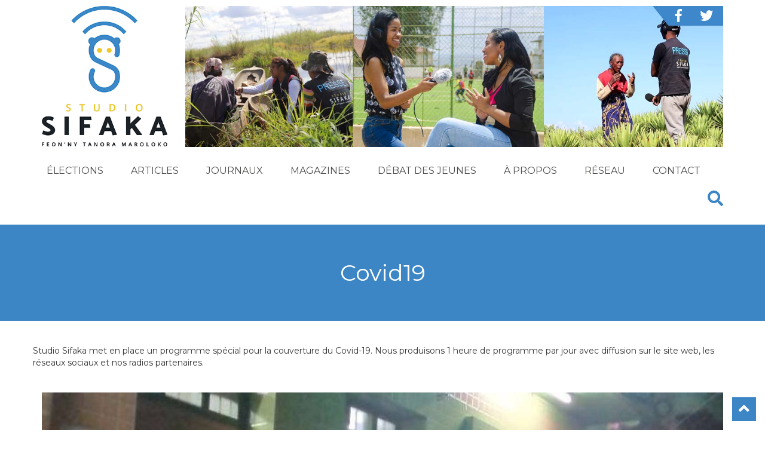

--- FILE ---
content_type: text/html; charset=utf-8
request_url: https://www.studiosifaka.org/component/k2/itemlist/tag/covid19.html?start=156
body_size: 8743
content:
<!DOCTYPE html>
<html prefix="og: http://ogp.me/ns#" xmlns="http://www.w3.org/1999/xhtml" xml:lang="fr-fr" lang="fr-fr" dir="ltr">
<head>
	<meta name="viewport" content="width=device-width, initial-scale=1.0" />
	<script src="https://code.jquery.com/jquery-2.2.4.min.js" integrity="sha256-BbhdlvQf/xTY9gja0Dq3HiwQF8LaCRTXxZKRutelT44=" crossorigin="anonymous"></script>
	<script src="https://maxcdn.bootstrapcdn.com/bootstrap/3.3.7/js/bootstrap.min.js"></script>
	<link href="https://use.fontawesome.com/releases/v5.1.0/css/all.css" rel="stylesheet">
	
	<base href="https://www.studiosifaka.org/component/k2/itemlist/tag/covid19.html" />
	<meta http-equiv="content-type" content="text/html; charset=utf-8" />
	<meta property="og:url" content="https://www.studiosifaka.org/component/k2/itemlist/tag/covid19.html?start=156" />
	<meta property="og:type" content="website" />
	<meta property="og:title" content="Covid19 - Studio Sifaka - Actu, musique, conseils et débats pour les jeunes à Madagascar" />
	<meta property="og:description" content="Studio Sifaka - Actu, musique, conseils et débats pour les jeunes à Madagascar" />
	<meta name="twitter:card" content="summary" />
	<meta name="twitter:title" content="Covid19 - Studio Sifaka - Actu, musique, conseils et débats pour les jeunes à Madagascar" />
	<meta name="twitter:description" content="Studio Sifaka - Actu, musique, conseils et débats pour les jeunes à Madagascar" />
	<meta name="description" content="Studio Sifaka - Actu, musique, conseils et débats pour les jeunes à Madagascar" />
	<meta name="generator" content="Joomla! - Open Source Content Management" />
	<title>Covid19 - Studio Sifaka - Actu, musique, conseils et débats pour les jeunes à Madagascar</title>
	<link href="/component/k2/itemlist/tag/Covid19.html" rel="canonical" />
	<link href="/component/k2/itemlist/tag/Covid19.feed?type=rss" rel="alternate" type="application/rss+xml" title="Covid19 - Studio Sifaka - Actu, musique, conseils et débats pour les jeunes à Madagascar | RSS 2.0" />
	<link href="/component/k2/itemlist/tag/Covid19.feed?type=atom" rel="alternate" type="application/atom+xml" title="Covid19 - Studio Sifaka - Actu, musique, conseils et débats pour les jeunes à Madagascar | Atom 1.0" />
	<link href="/templates/sifaka/favicon.ico" rel="shortcut icon" type="image/vnd.microsoft.icon" />
	<link href="/templates/sifaka/bootstrap/css/bootstrap.min.css" rel="stylesheet" type="text/css" />
	<link href="/templates/sifaka/css/template.css" rel="stylesheet" type="text/css" />
	<link href="/modules/mod_fh_newsletter_banner/css/mod_fh_newsletter_banner.css" rel="stylesheet" type="text/css" />
	<script src="/templates/sifaka/js/template.js?1769070689" type="text/javascript"></script>
	<script src="/templates/sifaka/js/youtubesplash.js" type="text/javascript"></script>

	
	<link href="https://fonts.googleapis.com/css?family=Montserrat:400,700" rel="stylesheet" type="text/css">
	
	<!--[if lt IE 9]>
		<script src="/media/jui/js/html5.js"></script>
	<![endif]-->
</head>

<body oncopy="return false" onpaste="return false" oncut="return false" class="site com_k2 view-itemlist no-layout task-tag ">
	
		<style type="text/css">
		
.bandeau_provisoire{
	background-color:#3d86c6;
	height:40px;
	line-height:40px;
	text-align:center;
	font-weight:bold;
	vertical-align:middle;
	margin-bottom:15px;
}
.bandeau_provisoire a{
	color:#fff;
	font-size:1.1em;
}
@media (min-width: 999px)
		{
			.bandeau_provisoire{
				display:none;
			}
		}
</style>

<div class="bandeau_provisoire"><a href="/component/k2/itemlist/tag/covid19.html">COVID-19 : Tous ensemble face au virus</a></div>
	
	
	<!-- Body -->
	<div class="container">
	
        <!-- Header -->
		<header class="header row" role="banner">
		
			<div class="col-sm-3 col-xs-12 header-logo header-left-container">
				<a href="/">
					<img src="/templates/sifaka/images/logo-fond-blanc.svg" alt="Studio Sifaka - Actu, musique, conseils et débats pour les jeunes à Madagascar" />
									</a>
			</div>
			
			<div class="col-sm-9 col-xs-12  header-right-container">
					
					<div class="header-socialIcons hidden-sm hidden-xs">
						<a target="_blank" href="https://www.facebook.com/StudioSifaka/" class="socialIcon"><i class="fab fa-facebook-f"></i></a>
						<a target="_blank" href="https://twitter.com/StudioSifaka" class="socialIcon"><i class="fab fa-twitter"></i></a>
					</div>
					
					<!--<img src="/templates/sifaka/images/banner_header_web.jpg" class="header-banner hidden-sm hidden-xs" />-->
					
					
					
					<!-- ==== C'�tait la banner COVID ==== -->
					
					<!--<a href="/component/k2/itemlist/tag/covid19.html">--><img src="/templates/sifaka/images/banner-sifaka-new2.jpg" class="header-banner hidden-sm hidden-xs" /><!--</a> -->
					
				
			</div>
			
			<div class="col-xs-12">
								
							<div class="moduletable_menu">
						<nav class="navbar navbar-default menu">
	<!-- Brand and toggle get grouped for better mobile display -->
			<div class="navbar-header">
		  <button type="button" class="navbar-toggle collapsed" data-toggle="collapse" data-target="#main-navbar" aria-expanded="false">
			<span class="sr-only">Toggle navigation</span>
			<span class="icon-bar"></span>
			<span class="icon-bar"></span>
			<span class="icon-bar"></span>
		  </button>
		</div>

		<div class="collapse navbar-collapse" id="main-navbar">
				<ul class="nav navbar-nav">
			<li class="item-101 default current active"><a href="/" >Accueil</a></li><li class="item-187"><a href="/elections.html" >ÉLECTIONS</a></li><li class="item-119 deeper parent"><a href="/articles.html" >Articles</a><!--<span class="dropdown-toggle visible-xs fa fa-chevron-down"></span>--><ul class="dropdown-menu nav-child unstyled small"><li class="item-177"><a href="/articles/actualites.html" >Actualités</a></li><li class="item-170"><a href="/articles/interview.html" >Interviews</a></li><li class="item-175"><a href="/articles/portraits.html" >Portraits</a></li><li class="item-176"><a href="/articles/lifestyle.html" >Lifestyle</a></li></ul></li><li class="item-120 deeper parent"><a href="/journaux.html" >Journaux</a><!--<span class="dropdown-toggle visible-xs fa fa-chevron-down"></span>--><ul class="dropdown-menu nav-child unstyled small"><li class="item-150"><a href="/journaux/journaux-nationaux-vaovao.html" >Journaux nationaux / Vaovao</a></li><li class="item-151"><a href="/journaux/journaux-des-regions-vaovaom-paritra.html" >Journaux des regions / Vaovaom-Paritra</a></li><li class="item-152"><a href="/journaux/journal-des-sports-sifflet.html" >Journal des sports / Sifflet</a></li><li class="item-153"><a href="/journaux/revue-de-presse-feon-gazety.html" >Revue de presse / Feon-Gazety</a></li></ul></li><li class="item-121 deeper parent"><a href="/magazines.html" >Magazines</a><!--<span class="dropdown-toggle visible-xs fa fa-chevron-down"></span>--><ul class="dropdown-menu nav-child unstyled small"><li class="item-154"><a href="/magazines/question-a-ho-aho.html" >Questions A / Hono ho'a ?</a></li><li class="item-155"><a href="/magazines/emploi-initiatives-ketrika-sy-kandra.html" >Emploi &amp; initiatives / Ketrika sy Kandra </a></li><li class="item-156"><a href="/magazines/conseils-sante-santenaka.html" >Conseils santé / SantéNakà</a></li><li class="item-188"><a href="/magazines/avotse.html" >Avotsé</a></li><li class="item-171"><a href="/component/k2/itemlist/tag/covid19.html" >Covid-19</a></li><li class="item-123"><a href="/magazines/culture.html" >Culture / Sandrify</a></li><li class="item-157"><a href="/magazines/proverbes-kozio-ahy.html" >Proverbes / Kozio ahy</a></li><li class="item-172"><a href="/magazines/vox-pop.html" >Vox pop</a></li><li class="item-185"><a href="/magazines/environnement-hiakan-ny-tontolo.html" >Environnement / hiakan’ny tontolo</a></li><li class="item-183"><a href="/magazines/theatre-radiophonique-tantara.html" >Théâtre radiophonique / Tantara</a></li></ul></li><li class="item-122"><a href="/debat-des-jeunes.html" >Débat des jeunes</a></li><li class="item-158"><a href="/a-propos.html" >À propos</a></li><li class="item-124"><a href="/reseau.html" >Réseau</a></li><li class="item-159"><a href="/contacts.html" >Contact</a></li>			</ul>
							<ul class="nav navbar-nav navbar-right js-showSearchOverlay">
					<li><a href="#" onclick="return false;"><span  class="fa fa-search"></span></a></li>
				</ul>
				</div>
</nav>
<script>
jQuery(function(){
	/*
	jQuery(document).on("click", ".navbar-nav .dropdown-toggle", function(e){
		e.preventDefault();
		console.log('click', e);
		var parent = jQuery(this).parents(".parent")[0];
		jQuery('.dropdown-toggle', parent).toggleClass("fa-chevron-up");
		//jQuery('.dropdown-menu', parent).toggle();
	});
	*/
});
</script>

 <!-- Static navbar -->
 <!--
      <nav class="navbar navbar-default">
        <div class="container-fluid">
          <div class="navbar-header">
            <button type="button" class="navbar-toggle collapsed" data-toggle="collapse" data-target="#navbar" aria-expanded="false" aria-controls="navbar">
              <span class="sr-only">Toggle navigation</span>
              <span class="icon-bar"></span>
              <span class="icon-bar"></span>
              <span class="icon-bar"></span>
            </button>
            <a class="navbar-brand" href="#">Project name</a>
          </div>
          <div id="navbar" class="navbar-collapse collapse">
            <ul class="nav navbar-nav">
              <li class="active"><a href="#">Home</a></li>
              <li><a href="#">About</a></li>
              <li><a href="#">Contact</a></li>
              <li class="dropdown">
                <a href="#" class="dropdown-toggle" data-toggle="dropdown" role="button" aria-haspopup="true" aria-expanded="false">Dropdown <span class="caret"></span></a>
                <ul class="dropdown-menu">
                  <li><a href="#">Action</a></li>
                  <li><a href="#">Another action</a></li>
                  <li><a href="#">Something else here</a></li>
                  <li role="separator" class="divider"></li>
                  <li class="dropdown-header">Nav header</li>
                  <li><a href="#">Separated link</a></li>
                  <li><a href="#">One more separated link</a></li>
                </ul>
              </li>
            </ul>
            <ul class="nav navbar-nav navbar-right">
              <li class="active"><a href="/./">Default <span class="sr-only">(current)</span></a></li>
              <li><a href="/../navbar-static-top/">Static top</a></li>
              <li><a href="/../navbar-fixed-top/">Fixed top</a></li>
            </ul>
          </div>
        </div>
      </nav>-->		</div>
	
				
					<div class="SiteHeader-search js-siteOverlay">
						<div class="SiteHeader-searchContent">
							<div class="Title Title--overlay SiteHeader-searchTitle"><span class="Title-content">Recherche</span></div>
							<button class="SiteHeader-searchCloseButton js-hideSearchOverlay">&times;</button>
							<div class="SiteHeader-searchFormContainer">
								<form method="get" action="/index.php/component/search/" class="SiteHeader-searchForm">
									<input type="hidden" name="areas[0]" value="k2" />
									<input type="hidden" name="areas[1]" value="content" />
									<input type="hidden" name="searchphrase" value="all" />
									<input type="text" name="searchword" class="SiteHeader-searchField SiteHeader-searchQueryField js-searchQueryField" placeholder="Recherche ..." />
									<button type="submit" class="SiteHeader-searchField SiteHeader-searchSubmitButton"><span class="fa fa-search"></span></button>
								</form>
							</div>
						</div>
					</div>
							</div>
			
		</header>
	</div>
	
		
			<section class="container-fluid pageTitleContainer">
			<div class="row-fluid">
				<h1 class="pageTitle">
				Covid19				</h1>
											</div>
		</section>
		
	<div class="container">
		<div class="row">
		
		
			 		
							<div class="category-introText" style="text-align:left;">
	<p>Studio Sifaka met en place un programme spécial pour la couverture du Covid-19. Nous produisons 1 heure de programme par jour avec diffusion sur le site web, les réseaux sociaux et nos radios partenaires.</p></div>
<div class="category-list col-md-12">

		
				<div class="articleList">
			<div class="row">
				<div class="col-sm-12">
					<a href="/articles/actualites/item/3724-covid-19-ca-se-rapproche.html" class="articleLinkContainer">
						<div class="articleLink articleLink--hero ">
							<div class="articleLink-imageContainer">
								<div class="articleLink-imageWrapper">
																			<img class="articleLink-image" src="https://www.studiosifaka.org/images/cache/k2/w1200_h730_c/588484ffa523109f9167ec87aae51615.jpg" alt="" />
																	</div>
							</div>
							<div class="articleLink-titleContainer">
								<div class="articleLink-title">COVID-19 : « ça se rapproche ! »</div>
								<div class="articleLink-date">mardi 06 avril 2021</div>
							</div>
						</div>
					</a>
				</div>
			</div>
		</div>
		
		<div class="articleList">
			<div class="row">
									<div class="col-sm-4">
						<a href="/magazines/conseils-sante-santenaka/item/3705-qu-est-ce-qu-on-sait-sur-le-vaccin-pfizer-biontech.html" class="articleLinkContainer">
							<div class="articleLink ">
								<div class="articleLink-imageContainer">
									<div class="articleLink-imageWrapper">
																					<img class="articleLink-image" src="https://www.studiosifaka.org/images/cache/k2/w500_h350_c/36bf1e63867ce07ca29876c3c52bd802.jpg" alt="" />
																			</div>
								</div>
								<div class="articleLink-titleContainer">
									<div class="articleLink-title">Qu’est-ce qu’on sait sur le vaccin Pfizer/BioNTech?</div>
									<div class="articleLink-date">vendredi 02 avril 2021</div>
								</div>
							</div>
						</a>
					</div>
										<div class="col-sm-4">
						<a href="/articles/item/3701-covid-19-ecole-vacances-prolongees-et-puis.html" class="articleLinkContainer">
							<div class="articleLink ">
								<div class="articleLink-imageContainer">
									<div class="articleLink-imageWrapper">
																					<img class="articleLink-image" src="https://www.studiosifaka.org/images/cache/k2/w500_h350_c/063871984b0a86334c169e0d9253ec6c.jpg" alt="" />
																			</div>
								</div>
								<div class="articleLink-titleContainer">
									<div class="articleLink-title">COVID-19-Ecole : vacances prolongées et puis ?</div>
									<div class="articleLink-date">jeudi 01 avril 2021</div>
								</div>
							</div>
						</a>
					</div>
										<div class="col-sm-4">
						<a href="/magazines/conseils-sante-santenaka/item/3699-qu-est-ce-qu-on-sait-sur-le-vaccin-johnson-johnson.html" class="articleLinkContainer">
							<div class="articleLink ">
								<div class="articleLink-imageContainer">
									<div class="articleLink-imageWrapper">
																					<img class="articleLink-image" src="https://www.studiosifaka.org/images/cache/k2/w500_h350_c/99b0cbdd6200d076b65ad6976a0decc6.jpg" alt="" />
																			</div>
								</div>
								<div class="articleLink-titleContainer">
									<div class="articleLink-title">Qu’est-ce qu’on sait sur le vaccin Johnson &amp; Johnson?</div>
									<div class="articleLink-date">jeudi 01 avril 2021</div>
								</div>
							</div>
						</a>
					</div>
											</div>
						<div class="row">
											<div class="col-sm-4">
						<a href="/magazines/conseils-sante-santenaka/item/3695-qu-est-ce-qu-on-sait-sur-le-vaccin-russe-sputnik-v.html" class="articleLinkContainer">
							<div class="articleLink ">
								<div class="articleLink-imageContainer">
									<div class="articleLink-imageWrapper">
																					<img class="articleLink-image" src="https://www.studiosifaka.org/images/cache/k2/w500_h350_c/ff855a5f9ba0e6e93167ff5942ebef2a.jpg" alt="" />
																			</div>
								</div>
								<div class="articleLink-titleContainer">
									<div class="articleLink-title">Qu’est-ce qu’on sait sur le vaccin Russe Sputnik V ?</div>
									<div class="articleLink-date">mercredi 31 mars 2021</div>
								</div>
							</div>
						</a>
					</div>
										<div class="col-sm-4">
						<a href="/journaux/journaux-nationaux-vaovao/item/3693-journal-du-31-mars-2021.html" class="articleLinkContainer">
							<div class="articleLink ">
								<div class="articleLink-imageContainer">
									<div class="articleLink-imageWrapper">
																					<img class="articleLink-image" src="https://www.studiosifaka.org/images/cache/k2/w500_h350_c/9165a599c19fcfd0666b007e26899cdc.jpg" alt="" />
																			</div>
								</div>
								<div class="articleLink-titleContainer">
									<div class="articleLink-title">Journal du 31 Mars 2021</div>
									<div class="articleLink-date">mercredi 31 mars 2021</div>
								</div>
							</div>
						</a>
					</div>
										<div class="col-sm-4">
						<a href="/articles/actualites/item/3689-covid-19-15-morts-en-une-journee-un-record-pour-la-seconde-vague.html" class="articleLinkContainer">
							<div class="articleLink ">
								<div class="articleLink-imageContainer">
									<div class="articleLink-imageWrapper">
																					<img class="articleLink-image" src="https://www.studiosifaka.org/images/cache/k2/w500_h350_c/635418e639844a26aa4ed2fb4229ece6.jpg" alt="" />
																			</div>
								</div>
								<div class="articleLink-titleContainer">
									<div class="articleLink-title">COVID-19 : 15 morts en une journée, un record pour la seconde vague !</div>
									<div class="articleLink-date">mercredi 31 mars 2021</div>
								</div>
							</div>
						</a>
					</div>
											</div>
						<div class="row">
											<div class="col-sm-4">
						<a href="/articles/actualites/item/3688-covid-19-vers-la-vaccination.html" class="articleLinkContainer">
							<div class="articleLink ">
								<div class="articleLink-imageContainer">
									<div class="articleLink-imageWrapper">
																					<img class="articleLink-image" src="https://www.studiosifaka.org/images/cache/k2/w500_h350_c/0e1a367cb026bf0b666d2ad4ca343070.jpg" alt="" />
																			</div>
								</div>
								<div class="articleLink-titleContainer">
									<div class="articleLink-title">COVID-19 : vers la vaccination</div>
									<div class="articleLink-date">mercredi 31 mars 2021</div>
								</div>
							</div>
						</a>
					</div>
										<div class="col-sm-4">
						<a href="/magazines/conseils-sante-santenaka/item/3684-qu-est-ce-qu-un-faux-negatif-a-la-covid-19.html" class="articleLinkContainer">
							<div class="articleLink ">
								<div class="articleLink-imageContainer">
									<div class="articleLink-imageWrapper">
																					<img class="articleLink-image" src="https://www.studiosifaka.org/images/cache/k2/w500_h350_c/dea1e1a7352ffb274866812d6df35af9.jpg" alt="" />
																			</div>
								</div>
								<div class="articleLink-titleContainer">
									<div class="articleLink-title">Qu’est-ce qu’un faux négatif à la COVID-19?</div>
									<div class="articleLink-date">mardi 30 mars 2021</div>
								</div>
							</div>
						</a>
					</div>
										<div class="col-sm-4">
						<a href="/articles/actualites/item/3682-covid-19-les-remedes-de-grand-mere-toujours-efficaces.html" class="articleLinkContainer">
							<div class="articleLink ">
								<div class="articleLink-imageContainer">
									<div class="articleLink-imageWrapper">
																					<img class="articleLink-image" src="https://www.studiosifaka.org/images/cache/k2/w500_h350_c/bcb4e6d3f1003f50759e343572fa200e.jpg" alt="" />
																			</div>
								</div>
								<div class="articleLink-titleContainer">
									<div class="articleLink-title">COVID-19 : les remèdes de grand-mère toujours efficaces ?</div>
									<div class="articleLink-date">mardi 30 mars 2021</div>
								</div>
							</div>
						</a>
					</div>
											</div>
						<div class="row">
											<div class="col-sm-4">
						<a href="/articles/actualites/item/3655-covid-19-les-malgaches-entre-prise-de-conscience-et-deni.html" class="articleLinkContainer">
							<div class="articleLink ">
								<div class="articleLink-imageContainer">
									<div class="articleLink-imageWrapper">
																					<img class="articleLink-image" src="https://www.studiosifaka.org/images/cache/k2/w500_h350_c/035399f1dd3e8694eb2c36abba63caec.jpg" alt="" />
																			</div>
								</div>
								<div class="articleLink-titleContainer">
									<div class="articleLink-title">COVID-19 : les Malgaches entre prise de conscience et déni</div>
									<div class="articleLink-date">vendredi 26 mars 2021</div>
								</div>
							</div>
						</a>
					</div>
										<div class="col-sm-4">
						<a href="/magazines/conseils-sante-santenaka/item/3649-le-variant-sud-africain-immuniserait-contre-d-autres-mutations-du-virus.html" class="articleLinkContainer">
							<div class="articleLink ">
								<div class="articleLink-imageContainer">
									<div class="articleLink-imageWrapper">
																					<img class="articleLink-image" src="https://www.studiosifaka.org/images/cache/k2/w500_h350_c/acd9956729a0f04e8a8354e79bae68cb.jpg" alt="" />
																			</div>
								</div>
								<div class="articleLink-titleContainer">
									<div class="articleLink-title">Le variant sud-africain immuniserait contre d&#039;autres mutations du virus ?</div>
									<div class="articleLink-date">jeudi 25 mars 2021</div>
								</div>
							</div>
						</a>
					</div>
										<div class="col-sm-4">
						<a href="/articles/actualites/item/3644-covid-19-apprendre-a-vivre-avec-la-maladie-en-famille.html" class="articleLinkContainer">
							<div class="articleLink ">
								<div class="articleLink-imageContainer">
									<div class="articleLink-imageWrapper">
																					<img class="articleLink-image" src="https://www.studiosifaka.org/images/cache/k2/w500_h350_c/048e752c64cf593538ebd02b789f68f2.jpg" alt="" />
																			</div>
								</div>
								<div class="articleLink-titleContainer">
									<div class="articleLink-title">COVID-19 : apprendre à vivre avec la maladie en famille</div>
									<div class="articleLink-date">jeudi 25 mars 2021</div>
								</div>
							</div>
						</a>
					</div>
								</div>
		</div>
		
		<!-- Pagination -->
		     <div class="k2Pagination">
        <div class="k2PaginationLinks">
            <ul class="pagination"><li class="first_cst"><a class='' href='/component/k2/itemlist/tag/covid19.html?start=0' title='Début'>Début</a></li><li class="first_cst"><a class='' href='/component/k2/itemlist/tag/covid19.html?start=143' title='Précédent'>Précédent</a></li><li><a class='' href='/component/k2/itemlist/tag/covid19.html?start=91' title='8'>8</a></li><li><a class='' href='/component/k2/itemlist/tag/covid19.html?start=104' title='9'>9</a></li><li><a class='' href='/component/k2/itemlist/tag/covid19.html?start=117' title='10'>10</a></li><li><a class='' href='/component/k2/itemlist/tag/covid19.html?start=130' title='11'>11</a></li><li><a class='' href='/component/k2/itemlist/tag/covid19.html?start=143' title='12'>12</a></li><li class='active'><a>13</a></li><li><a class='' href='/component/k2/itemlist/tag/covid19.html?start=169' title='14'>14</a></li><li><a class='' href='/component/k2/itemlist/tag/covid19.html?start=182' title='15'>15</a></li><li><a class='' href='/component/k2/itemlist/tag/covid19.html?start=195' title='16'>16</a></li><li><a class='' href='/component/k2/itemlist/tag/covid19.html?start=208' title='17'>17</a></li><li class="first_cst"><a class='' href='/component/k2/itemlist/tag/covid19.html?start=169' title='Suivant'>Suivant</a></li><li class="first_cst"><a class='' href='/component/k2/itemlist/tag/covid19.html?start=455' title='Fin'>Fin</a></li></ul>        </div>
        <div class="k2PaginationCounter">
            Page 13 sur 36        </div>
    </div>
    		
	
	
</div>


<!-- JoomlaWorks "K2" (v2.10.2) | Learn more about K2 at https://getk2.org -->


						
									
						
		</div>
		
				
	</div>

			<div class="moduletable">
						<div class="FHNewsletterBanner">
	<div class="FHNewsletterBannerText">Pour en savoir plus sur nos activités</div>
	<div class="FHNewsletterBannerButton js-openNewsletterModal" data-toggle="modal" data-target="#FHNewsletterBannerModal">M'inscrire à la newsletter</div>
</div>
<div id="FHNewsletterBannerModal" class="modal fade">
	<div class="modal-dialog">
		<div class="modal-content">
			<div class="modal-header">
				<button type="button" class="close" data-dismiss="modal" aria-hidden="true">&times;</button>
				<h3 class="modal-title">M'inscrire à la newsletter</h3>
			</div>
			<div class="modal-body">
			
				<!-- Begin MailChimp Signup Form -->
				<div id="mc_embed_signup">
					<form action="//hirondelle.us5.list-manage.com/subscribe/post?u=e0b64608978cd0b1c6059b470&amp;id=fdc814d422" method="post" id="mc-embedded-subscribe-form" name="mc-embedded-subscribe-form" class="validate" target="_blank" novalidate>
						<input type="hidden" value="Français" name="MMERGE20" id="mce-MMERGE20">
						<div id="mc_embed_signup_scroll">
							<div class="mc-field-group">
								<input type="text" value="" placeholder="Prénom *" name="FNAME" class="required" id="mce-FNAME">
							</div>
							<div class="mc-field-group">
								<input type="text" value="" placeholder="Nom *" name="LNAME" class="required" id="mce-LNAME">
							</div>
							<div class="mc-field-group">
								<input type="email" value="" placeholder="Courriel *" name="EMAIL" class="required email" id="mce-EMAIL">
							</div>
							<!--
							<div class="mc-field-group input-group">
								<strong>Êtes-vous :</strong>
								<ul>
									<li><input type="radio" class="CTYPE-input" value="Professional" checked="checked" name="CTYPE" id="mce-CTYPE-0"><label for="mce-CTYPE-0">Professionnel</label></li>
									<li><input type="radio" class="CTYPE-input" value="Person" name="CTYPE" id="mce-CTYPE-1"><label for="mce-CTYPE-1">Particulier</label></li>
								</ul>
							</div>
							-->
							<div class="mc-field-group">
								<input type="text" value="" placeholder="Organisation (facultatif)" name="MMERGE5" class="" id="mce-MMERGE5">
							</div>

							
							<div class="mc-field-group input-group input-group--newsletters">
								<input type="text" value="" id="newsletterchoices" name="newsletterchoices" class="required newsletterchoices" style="position:absolute;left:-50000px;">
							    <strong>Newsletters  <span class="asterisk">*</span></strong>
							    <ul style="margin-left:0;">
									<li><input type="checkbox" value="32" name="group[17625][32]" id="mce-group[17625]-17625-3"><label for="mce-group[17625]-17625-3">Newsletter Studio Sifaka</label></li>
									<li><input type="checkbox" value="1" name="group[17625][1]" id="mce-group[17625]-17625-0"><label for="mce-group[17625]-17625-0">Newsletter Fondation Hirondelle</label></li>
								</ul>
							</div>

							<div id="mce-responses" class="clear">
								<div class="response" id="mce-error-response" style="display:none"></div>
								<div class="response" id="mce-success-response" style="display:none"></div>
							</div>
							<!-- real people should not fill this in and expect good things - do not remove this or risk form bot signups-->
							<div style="position: absolute; left: -5000px;" aria-hidden="true"><input type="text" name="b_e0b64608978cd0b1c6059b470_fdc814d422" tabindex="-1" value=""></div>
							<div class="clear"><input type="submit" value="Soumettre" name="subscribe" id="mc-embedded-subscribe" class="button"></div>
						</div>
					</form>
				</div>
				<!--End mc_embed_signup-->
				
			</div>
		</div>
	</div>
</div>

<script>
jQuery(function(){
	// jQuery(document).on("click", ".js-openNewsletterModal", function(){
		// jQuery('#FHNewsletterBannerModal').modal('show');
	// });
	
	/*
	jQuery(document).on("click", "#mc_embed_signup .CTYPE-input", function(){
		jQuery("#mc_embed_signup #mce-ORGA").hide();
		var selectedCTYPE = jQuery("#mc_embed_signup .CTYPE-input:checked").val();
		if(selectedCTYPE == 'Professional') {
			jQuery("#mc_embed_signup #mce-ORGA").show();
		}
	});
	*/

	jQuery(document).on('click', '[name^="group\[17625\]"]', function(evt) {
		jQuery("#newsletterchoices").val(
			jQuery('.input-group--newsletters input:checked').map(function() {return this.value;}).get().join(',')
		);
		return true;
	});
	
	if(window.location.hash) {
		var hash = window.location.hash.substring(1); //Puts hash in variable, and removes the # character
		if (hash == 'newsletter')
		{
			jQuery('#FHNewsletterBannerModal').modal('show');
		}
	}
});
</script>

<script type='text/javascript' src='/modules/mod_fh_newsletter_banner/js/fh-mc-validate.js'></script>

<!--
<script type='text/javascript' src='//s3.amazonaws.com/downloads.mailchimp.com/js/mc-validate.js'></script>--><script type='text/javascript'>(function($) {window.fnames = new Array(); window.ftypes = new Array();fnames[0]='EMAIL';ftypes[0]='email';fnames[1]='FNAME';ftypes[1]='text';fnames[2]='LNAME';ftypes[2]='text';fnames[3]='CTYPE';ftypes[3]='radio';fnames[4]='ORGA';ftypes[4]='text';}(jQuery));</script>



		</div>
	

	<div class="first-footer">
    
        <div class="container">
            <div class="top-footer">
                		<div class="moduletable">
							<h3>Studio Sifaka est soutenu par :</h3>
						

<div class="custom"  >
	<div class="supportPartners">
<div class="row supportPartnersItems">
<div class="col-md-3 supportPartnersItem"><a href="https://www.hirondelle.org" target="_block"><img class="supportPartnersItem-image" src="/templates/sifaka/images/logo-FH.png" /></a>
<div class="supportPartnersItem-title">Fondation Hirondelle</div>
</div>
<div class="col-md-3 supportPartnersItem"><a href="https://www.undp.org/content/undp/fr/home.html" target="_blank" rel="noopener noreferrer"><img class="supportPartnersItem-image" src="/templates/sifaka/images/logo-pnud.png" /></a>
<div class="supportPartnersItem-title">Programme des Nations Unies pour le Développement</div>
</div>
<div class="col-md-3 supportPartnersItem"><a href="https://www.unicef.org/madagascar/" target="_blank" rel="noopener noreferrer"><img class="supportPartnersItem-image" src="/templates/sifaka/images/confederation.png" /></a>
<div class="supportPartnersItem-title">Confédération Suisse</div>
</div>
<div class="col-md-3 supportPartnersItem"><a href="https://www.un.org/peacebuilding/" target="_blank" rel="noopener noreferrer"><img class="supportPartnersItem-image" src="/templates/sifaka/images/logo-pbf.png" /></a>
<div class="supportPartnersItem-title">Fonds des Nations Unies pour<br /> la consolidation de la paix</div>
</div>
</div>
<div class="row supportPartnersItems">
<div class="col-md-12 supportPartnersItem"><a href="https://ec.europa.eu/info/index_fr" target="_block"><img class="supportPartnersItem-image" src="/templates/sifaka/images/eu_flag.jpg" /></a>
<div class="supportPartnersItem-title">Union Européenne</div>
</div>
</div>
</div></div>
		</div>
	
            </div>
            <div class="bottom-footer">
                <div class="row">
					<div class="col-sm-9">
								<div class="moduletable">
							<h3>Studio Sifaka</h3>
						

<div class="custom"  >
	<p>Studio Sifaka est un studio produisant des contenus radiophoniques et web destinés<strong> aux jeunes malgaches. C’est une offre</strong> quotidienne unique en son genre à Madagascar, <strong>d’une durée de deux heures</strong> et diffusée par un réseau de <strong>50 radios partenaires</strong>, qui couvre tout le pays. Les contenus incluent un <strong>journal</strong> d’information national et régional ainsi que des magazines et émissions proposant des <strong>conseils</strong> (santé, emploi, environnement, etc.), du <strong>dialogue</strong>, de la musique et de la culture malgache. Ces contenus sont produits par un groupe de jeunes journalistes, rédacteurs, animateurs et techniciens malgaches qui ont tous moins de 30 ans. Les productions sont également partagées et largement suivies sur le site internet de Studio Sifaka et ses réseaux sociaux.</p>
<p>Le Studio a été créé en 2019 par les <strong>Nations-Unies</strong> à <strong>Madagascar</strong>, en partenariat <strong>avec la Fondation Hirondelle</strong>, qui a assuré la formation des journalistes et le développement du programme. Depuis juillet 2021, le Studio Sifaka est une entité entièrement indépendante, <strong>enregistrée en tant qu’ONG</strong> malgache. La Fondation Hirondelle continue de soutenir et accompagner l’équipe du Studio Sifaka, dans le cadre d’un accord de partenariat signé entre les deux organisations.</p>
<p>Des <strong>partenaires nationaux et internationaux</strong> apportent également leur appui financier aux activités mises en œuvre par le Studio Sifaka. En 2021, il s’agit notamment du Programme des Nations Unies pour le Développement (PNUD) à Madagascar et de la Fondation Temperatio. A partir de 2022, par la Délégation de l’Union Européenne à Madagascar, de la Direction du développement et de la Coopération Suisse, de la FEDEVACO (Fédération vaudoise de coopération).</p></div>
		</div>
	
					</div>
					<div class="col-sm-3">
								<div class="moduletable">
							<h3>Nous suivre</h3>
						

<div class="custom"  >
	<div class="stam_sociallinks">
<ul>
<li><a href="https://www.facebook.com/StudioSifaka/" target="_blank" class="socialIcon" rel="noopener noreferrer"><em class="fab fa-facebook-f"></em></a></li>
<li><a href="https://twitter.com/StudioSifaka" target="_blank" class="socialIcon" rel="noopener noreferrer"><em class="fab fa-twitter"></em></a></li>
</ul>
</div>
<p> </p></div>
		</div>
	
					</div>
				</div>
            </div>
        </div>
    
    </div>
	<!-- Footer -->
	<footer class="footer" role="contentinfo">
		<div class="container">
			<p>
				&copy; 2026 <a href="https://www.undp.org/content/undp/fr/home.html" target="_blank">Programme des Nations Unies pour le développement</a>&nbsp;&nbsp;|&nbsp;&nbsp;<a href="/contacts.html">Contact</a>
			</p>
		</div>
	</footer>
	
	<div id="back-to-top" class="back-to-top reveal">
		<i class="fa fa-angle-up fa-2x"></i>
	</div>

	
	<!-- ===== Ancien code Universal Analytics - comment� le 11.10.2023 =====
	<script async src="https://www.googletagmanager.com/gtag/js?id=UA-159454527-1"></script>
	<script>
	window.dataLayer = window.dataLayer || [];
	function gtag(){dataLayer.push(arguments);}
	gtag('js', new Date());

	gtag('config', 'UA-159454527-1');
	</script>
	-->
	
	<!-- GA4 => Google tag (gtag.js) -->
		<script async src="https://www.googletagmanager.com/gtag/js?id=G-Y6P9PT7QY2"></script>
		<script>
		  window.dataLayer = window.dataLayer || [];
		  function gtag(){dataLayer.push(arguments);}
		  gtag('js', new Date());

		  gtag('config', 'G-Y6P9PT7QY2');
		</script>

	<!-- GA4 => METRICOOL -->
	<script>function loadScript(a){var b=document.getElementsByTagName("head")[0],c=document.createElement("script");c.type="text/javascript",c.src="https://tracker.metricool.com/resources/be.js",c.onreadystatechange=a,c.onload=a,b.appendChild(c)}loadScript(function(){beTracker.t({hash:"3c56ddd90ca569513f4308d8660d2695"})});</script>

	
</body>
</html>
